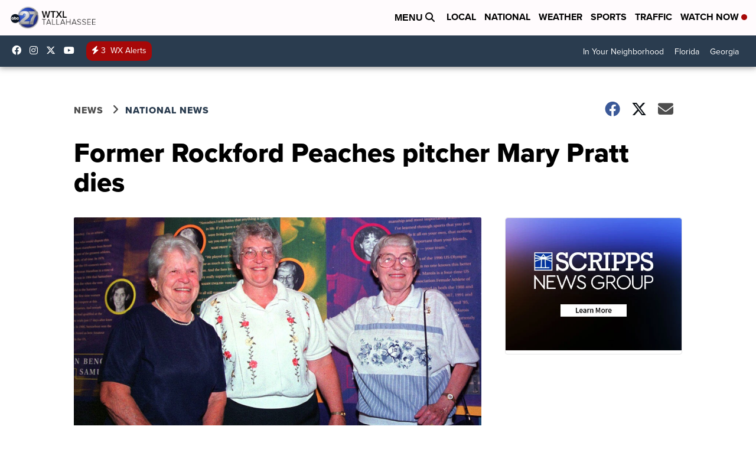

--- FILE ---
content_type: application/javascript; charset=utf-8
request_url: https://fundingchoicesmessages.google.com/f/AGSKWxVzsF_GeQTmug0mvJWiuC1TYDJa8TGtm41Basw93YOaD1YYzzRn241FWUDMe7CyTkd_zAhdxPg3I3ELT-7k-9Bkyl__cDLl0u3grwKP5tWOn335XYSF5V_howz0lLaFghP_ypKnXlrUH_XOMdPMN9FO0CWRLtDE4qMiUY0jMgRa7IjKv4Yu9PT9NCUI/_/ad-background./qj-ads./showbanner._adjug./_iframe728x90.
body_size: -1292
content:
window['643eca5d-72a0-4835-9873-aa734ce0c716'] = true;